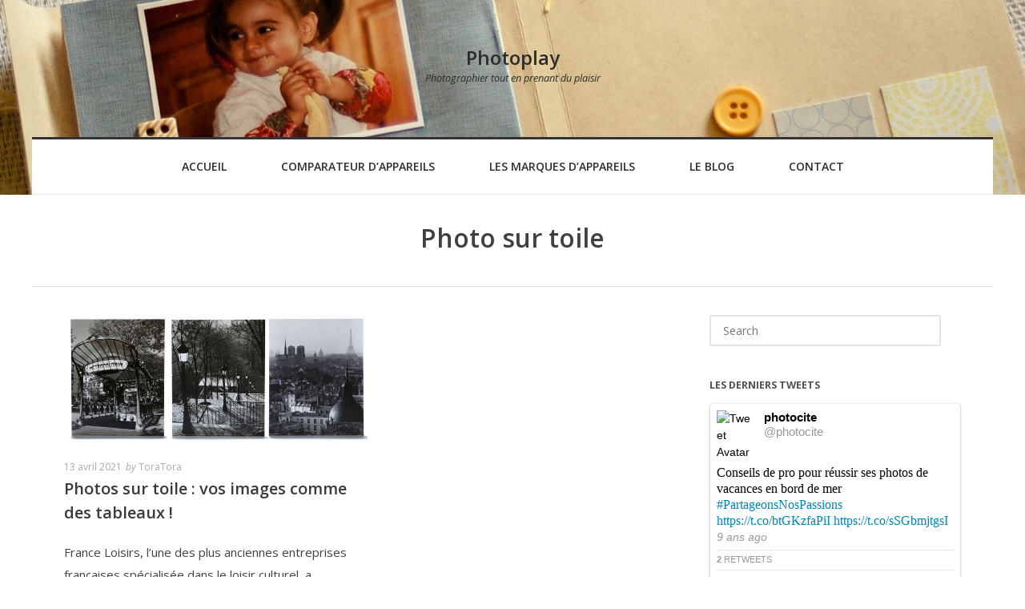

--- FILE ---
content_type: text/html; charset=UTF-8
request_url: https://photoplay.fr/category/photo-sur-toile/
body_size: 10021
content:
<!DOCTYPE html>
<html lang="fr-FR" class="no-js">
<head>
	<meta charset="UTF-8" />
	<meta name="viewport" content="width=device-width, initial-scale=1" />

	<link rel="profile" href="https://gmpg.org/xfn/11" />
	<link rel="pingback" href="https://photoplay.fr/xmlrpc.php" />

<meta name='robots' content='index, follow, max-image-preview:large, max-snippet:-1, max-video-preview:-1' />

<!-- Google Tag Manager for WordPress by gtm4wp.com -->
<script data-cfasync="false" data-pagespeed-no-defer type="text/javascript">//<![CDATA[
	var gtm4wp_datalayer_name = "dataLayer";
	var dataLayer = dataLayer || [];
//]]>
</script>
<!-- End Google Tag Manager for WordPress by gtm4wp.com -->
	<!-- This site is optimized with the Yoast SEO plugin v17.3 - https://yoast.com/wordpress/plugins/seo/ -->
	<title>Photo sur toile - Photoplay</title>
	<link rel="canonical" href="https://photoplay.fr/category/photo-sur-toile/" />
	<meta property="og:locale" content="fr_FR" />
	<meta property="og:type" content="article" />
	<meta property="og:title" content="Photo sur toile - Photoplay" />
	<meta property="og:url" content="https://photoplay.fr/category/photo-sur-toile/" />
	<meta property="og:site_name" content="Photoplay" />
	<meta name="twitter:card" content="summary" />
	<script type="application/ld+json" class="yoast-schema-graph">{"@context":"https://schema.org","@graph":[{"@type":"WebSite","@id":"https://photoplay.fr/#website","url":"https://photoplay.fr/","name":"Photoplay","description":"Photographier tout en prenant du plaisir","potentialAction":[{"@type":"SearchAction","target":{"@type":"EntryPoint","urlTemplate":"https://photoplay.fr/?s={search_term_string}"},"query-input":"required name=search_term_string"}],"inLanguage":"fr-FR"},{"@type":"CollectionPage","@id":"https://photoplay.fr/category/photo-sur-toile/#webpage","url":"https://photoplay.fr/category/photo-sur-toile/","name":"Photo sur toile - Photoplay","isPartOf":{"@id":"https://photoplay.fr/#website"},"breadcrumb":{"@id":"https://photoplay.fr/category/photo-sur-toile/#breadcrumb"},"inLanguage":"fr-FR","potentialAction":[{"@type":"ReadAction","target":["https://photoplay.fr/category/photo-sur-toile/"]}]},{"@type":"BreadcrumbList","@id":"https://photoplay.fr/category/photo-sur-toile/#breadcrumb","itemListElement":[{"@type":"ListItem","position":1,"name":"Accueil","item":"https://photoplay.fr/"},{"@type":"ListItem","position":2,"name":"Photo sur toile"}]}]}</script>
	<!-- / Yoast SEO plugin. -->


<link rel='dns-prefetch' href='//fonts.googleapis.com' />
<link rel='dns-prefetch' href='//s.w.org' />
<link rel="alternate" type="application/rss+xml" title="Photoplay &raquo; Flux" href="https://photoplay.fr/feed/" />
<link rel="alternate" type="application/rss+xml" title="Photoplay &raquo; Flux des commentaires" href="https://photoplay.fr/comments/feed/" />
<link rel="alternate" type="application/rss+xml" title="Photoplay &raquo; Flux de la catégorie Photo sur toile" href="https://photoplay.fr/category/photo-sur-toile/feed/" />
		<script type="text/javascript">
			window._wpemojiSettings = {"baseUrl":"https:\/\/s.w.org\/images\/core\/emoji\/13.1.0\/72x72\/","ext":".png","svgUrl":"https:\/\/s.w.org\/images\/core\/emoji\/13.1.0\/svg\/","svgExt":".svg","source":{"concatemoji":"https:\/\/photoplay.fr\/wp-includes\/js\/wp-emoji-release.min.js?ver=5.8.12"}};
			!function(e,a,t){var n,r,o,i=a.createElement("canvas"),p=i.getContext&&i.getContext("2d");function s(e,t){var a=String.fromCharCode;p.clearRect(0,0,i.width,i.height),p.fillText(a.apply(this,e),0,0);e=i.toDataURL();return p.clearRect(0,0,i.width,i.height),p.fillText(a.apply(this,t),0,0),e===i.toDataURL()}function c(e){var t=a.createElement("script");t.src=e,t.defer=t.type="text/javascript",a.getElementsByTagName("head")[0].appendChild(t)}for(o=Array("flag","emoji"),t.supports={everything:!0,everythingExceptFlag:!0},r=0;r<o.length;r++)t.supports[o[r]]=function(e){if(!p||!p.fillText)return!1;switch(p.textBaseline="top",p.font="600 32px Arial",e){case"flag":return s([127987,65039,8205,9895,65039],[127987,65039,8203,9895,65039])?!1:!s([55356,56826,55356,56819],[55356,56826,8203,55356,56819])&&!s([55356,57332,56128,56423,56128,56418,56128,56421,56128,56430,56128,56423,56128,56447],[55356,57332,8203,56128,56423,8203,56128,56418,8203,56128,56421,8203,56128,56430,8203,56128,56423,8203,56128,56447]);case"emoji":return!s([10084,65039,8205,55357,56613],[10084,65039,8203,55357,56613])}return!1}(o[r]),t.supports.everything=t.supports.everything&&t.supports[o[r]],"flag"!==o[r]&&(t.supports.everythingExceptFlag=t.supports.everythingExceptFlag&&t.supports[o[r]]);t.supports.everythingExceptFlag=t.supports.everythingExceptFlag&&!t.supports.flag,t.DOMReady=!1,t.readyCallback=function(){t.DOMReady=!0},t.supports.everything||(n=function(){t.readyCallback()},a.addEventListener?(a.addEventListener("DOMContentLoaded",n,!1),e.addEventListener("load",n,!1)):(e.attachEvent("onload",n),a.attachEvent("onreadystatechange",function(){"complete"===a.readyState&&t.readyCallback()})),(n=t.source||{}).concatemoji?c(n.concatemoji):n.wpemoji&&n.twemoji&&(c(n.twemoji),c(n.wpemoji)))}(window,document,window._wpemojiSettings);
		</script>
		<style type="text/css">
img.wp-smiley,
img.emoji {
	display: inline !important;
	border: none !important;
	box-shadow: none !important;
	height: 1em !important;
	width: 1em !important;
	margin: 0 .07em !important;
	vertical-align: -0.1em !important;
	background: none !important;
	padding: 0 !important;
}
</style>
	<link rel='stylesheet' id='wp-block-library-css'  href='https://photoplay.fr/wp-includes/css/dist/block-library/style.min.css?ver=5.8.12' type='text/css' media='all' />
<link rel='stylesheet' id='titan-adminbar-styles-css'  href='https://photoplay.fr/wp-content/plugins/anti-spam/assets/css/admin-bar.css?ver=7.2.8' type='text/css' media='all' />
<link rel='stylesheet' id='contact-form-7-css'  href='https://photoplay.fr/wp-content/plugins/contact-form-7/includes/css/styles.css?ver=5.4.2' type='text/css' media='all' />
<link rel='stylesheet' id='juiz_sps_styles-css'  href='https://photoplay.fr/wp-content/plugins/juiz-social-post-sharer/skins/7/style.min.css?ver=2.1.2' type='text/css' media='all' />
<link rel='stylesheet' id='juiz_sps_modal_styles-css'  href='https://photoplay.fr/wp-content/plugins/juiz-social-post-sharer/assets/css/juiz-social-post-sharer-modal.min.css?ver=2.1.2' type='text/css' media="print" onload="this.onload=null;this.media='all'" /><noscript><link rel="stylesheet" media="all" href="https://photoplay.fr/wp-content/plugins/juiz-social-post-sharer/assets/css/juiz-social-post-sharer-modal.min.css?ver=2.1.2"></noscript>
<link rel='stylesheet' id='photoline-style-css'  href='https://photoplay.fr/wp-content/themes/photoline-lite/style.css?ver=5.8.12' type='text/css' media='all' />
<link rel='stylesheet' id='photoline-fonts-css'  href='//fonts.googleapis.com/css?family=Open+Sans%3A300italic%2C400italic%2C700italic%2C400%2C600%2C700%2C300&#038;subset=latin%2Ccyrillic' type='text/css' media='all' />
<link rel='stylesheet' id='font-genericons-css'  href='https://photoplay.fr/wp-content/themes/photoline-lite/genericons/genericons.css?v=3.4&#038;ver=5.8.12' type='text/css' media='all' />
<link rel='stylesheet' id='font-awesome-css'  href='https://photoplay.fr/wp-content/themes/photoline-lite/font-awesome/css/font-awesome.min.css?v=4.4&#038;ver=5.8.12' type='text/css' media='all' />
<link rel='stylesheet' id='style-flexslider-css'  href='https://photoplay.fr/wp-content/themes/photoline-lite/css/flexslider.css?v=25062015&#038;ver=5.8.12' type='text/css' media='all' />
<link rel='stylesheet' id='style-prettyPhoto-css'  href='https://photoplay.fr/wp-content/themes/photoline-lite/css/prettyPhoto.css?v=25062015&#038;ver=5.8.12' type='text/css' media='all' />
<link rel='stylesheet' id='wptt_front-css'  href='https://photoplay.fr/wp-content/plugins/wp-twitter-feeds/controller/../css/admin_style.min.css?ver=5.8.12' type='text/css' media='all' />
<script type='text/javascript' src='https://photoplay.fr/wp-includes/js/jquery/jquery.min.js?ver=3.6.0' id='jquery-core-js'></script>
<script type='text/javascript' src='https://photoplay.fr/wp-includes/js/jquery/jquery-migrate.min.js?ver=3.3.2' id='jquery-migrate-js'></script>
<!--[if lt IE 9]>
<script type='text/javascript' src='https://photoplay.fr/wp-content/themes/photoline-lite/js/html5.js?ver=3.7.0' id='photoline-html5-js'></script>
<![endif]-->
<link rel="https://api.w.org/" href="https://photoplay.fr/wp-json/" /><link rel="alternate" type="application/json" href="https://photoplay.fr/wp-json/wp/v2/categories/54" /><link rel="EditURI" type="application/rsd+xml" title="RSD" href="https://photoplay.fr/xmlrpc.php?rsd" />
<link rel="wlwmanifest" type="application/wlwmanifest+xml" href="https://photoplay.fr/wp-includes/wlwmanifest.xml" /> 
<meta name="generator" content="WordPress 5.8.12" />

<!-- Google Tag Manager for WordPress by gtm4wp.com -->
<script data-cfasync="false" data-pagespeed-no-defer type="text/javascript">//<![CDATA[
	var dataLayer_content = {"pagePostType":"post","pagePostType2":"category-post","pageCategory":["photo-sur-toile"]};
	dataLayer.push( dataLayer_content );//]]>
</script>
<script data-cfasync="false">//<![CDATA[
(function(w,d,s,l,i){w[l]=w[l]||[];w[l].push({'gtm.start':
new Date().getTime(),event:'gtm.js'});var f=d.getElementsByTagName(s)[0],
j=d.createElement(s),dl=l!='dataLayer'?'&l='+l:'';j.async=true;j.src=
'//www.googletagmanager.com/gtm.'+'js?id='+i+dl;f.parentNode.insertBefore(j,f);
})(window,document,'script','dataLayer','GTM-WJWN96W');//]]>
</script>
<!-- End Google Tag Manager -->
<!-- End Google Tag Manager for WordPress by gtm4wp.com -->    <style type="text/css">
body { color: #404040; }
.entry-header p { color: #333333; }
.blog-widget .textwidget p:after, .no-sidebar .format-standard h1.page-title:after { background-color: #333333; }
button,
html input[type="button"],
input[type="reset"],
input[type="submit"] { background: #000; }
button:hover,
html input[type="button"]:hover,
input[type="reset"]:hover,
input[type="submit"]:hover { background: #000; }
        .site-content a, #home-tagline h1, cite { color: #000; }
        #content a:hover, .site-content a:hover, .site-footer a:hover { color: #000; }

        .main-navigation { background: #FFF; }

        .hero { background: rgba(255, 255, 255, 0.9); }



.main-navigation li a { color: #2d2d2d; }
.main-navigation li a:hover  { color: #CCC; }
.main-navigation, .footer-border { border-top-color: #333; }
.page-header, .single .entry-content, #colophon.wrap { border-color: #DDD; }


h1.page-title { color: ; }
.site-content .entry-meta, .comment-metadata, .comments-area .reply:before, label { color: #aaaaaa; }
.site-footer, .site-footer a { color: #333; }
.site-footer { background: #FFF; }
	.nav-menu li:hover,
	.nav-menu li.sfHover,
	.nav-menuu a:focus,
	.nav-menu a:hover, 
	.nav-menu a:active,
.main-navigation li ul li a:hover  { background: #F2F2F2; }
	.nav-menu .current_page_item a,
	.nav-menu .current-post-ancestor a,
	.nav-menu .current-menu-item a { background: #000; }
    </style>
    <!-- Matomo -->
<script type="text/javascript">
  var _paq = _paq || [];
  /* tracker methods like "setCustomDimension" should be called before "trackPageView" */
  _paq.push(['trackPageView']);
  _paq.push(['enableLinkTracking']);
  (function() {
    var u="//matomo.sytes.fr/";
    _paq.push(['setTrackerUrl', u+'piwik.php']);
    _paq.push(['setSiteId', '12']);
    var d=document, g=d.createElement('script'), s=d.getElementsByTagName('script')[0];
    g.type='text/javascript'; g.async=true; g.defer=true; g.src=u+'piwik.js'; s.parentNode.insertBefore(g,s);
  })();
</script>
<!-- End Matomo Code -->

</head>

<body data-rsssl=1 class="archive category category-photo-sur-toile category-54 colgrid group-blog">
	<div class="out-wrap"style="background:#FFF url(https://photoplay.fr/wp-content/uploads/2015/09/cropped-back-album-photo1.jpg) no-repeat 50%; background-size: cover;">
				<div id="wrap-header" class="wrap hfeed site">
			<header id="masthead" class="site-header" role="banner">
				<div class="site-branding clearfix">
					

<div id="logo">


			<div class="title-group">
		<h1 class="site-title"><a href="https://photoplay.fr/" rel="home" style="color:#2d2d2d">
		Photoplay		</a></h1>
		<h2 class="site-description" style="color:#2d2d2d">Photographier tout en prenant du plaisir</h2>
	</div>
		

</div><!--#logo-->				</div><!--site-branding-->
				

		<nav id="site-navigation" class="main-navigation" role="navigation">
			<h1 class="menu-toggle"><span class="screen-reader-text">Menu</span></h1>
<div class="menu-main"><ul id="menu-menu" class="nav-menu"><li id="menu-item-12" class="menu-item menu-item-type-custom menu-item-object-custom menu-item-home menu-item-12"><a href="https://photoplay.fr">Accueil</a></li>
<li id="menu-item-9" class="menu-item menu-item-type-taxonomy menu-item-object-category menu-item-9"><a href="https://photoplay.fr/category/comparateur-dappareils/">Comparateur d&rsquo;appareils</a></li>
<li id="menu-item-11" class="menu-item menu-item-type-taxonomy menu-item-object-category menu-item-11"><a href="https://photoplay.fr/category/les-marques-dappareils/">Les marques d&rsquo;appareils</a></li>
<li id="menu-item-10" class="menu-item menu-item-type-taxonomy menu-item-object-category menu-item-10"><a href="https://photoplay.fr/category/le-blog/">Le blog</a></li>
<li id="menu-item-15" class="menu-item menu-item-type-post_type menu-item-object-page menu-item-15"><a href="https://photoplay.fr/contact/">Contact</a></li>
</ul></div>
		</nav>
			</header>
		</div><!-- #wrap-header -->
	</div><!-- .out-wrap -->


<header class="page-header wrap">


		<h1 class="page-title">

		Photo sur toile
		</h1>
		

</header>
<div id="wrap-content" class="wrap clearfix">
	<div id="content" class="site-content">			

	<div id="primary" class="content-area">
		<main id="main" class="site-main" role="main">
			<div class="grid2">


	
		
<article id="post-559" class="post-559 post type-post status-publish format-standard has-post-thumbnail hentry category-photo-sur-toile col">
<div class="entry-content">
			<div class="entry-thumbnail"><a href="https://photoplay.fr/2021/04/13/photos-sur-toile-vos-images-comme-des-tableaux/"><img width="736" height="331" src="https://photoplay.fr/wp-content/uploads/2021/04/poster-xxl-2.jpg" class="attachment-photoline-aside size-photoline-aside wp-post-image" alt="" loading="lazy" srcset="https://photoplay.fr/wp-content/uploads/2021/04/poster-xxl-2.jpg 736w, https://photoplay.fr/wp-content/uploads/2021/04/poster-xxl-2-300x135.jpg 300w" sizes="(max-width: 736px) 100vw, 736px" /></a></div>
			<span class="entry-meta"><span class="posted-on"><a href="https://photoplay.fr/2021/04/13/photos-sur-toile-vos-images-comme-des-tableaux/" rel="bookmark"><time class="entry-date published" datetime="2021-04-13T16:47:37+01:00">13 avril 2021</time></a></span><span class="byline"> <i>by</i> <span class="author vcard"><a class="url fn n" href="https://photoplay.fr/author/toratora/">ToraTora</a></span></span></span>
			<h1 class="entry-title">
				<a href="https://photoplay.fr/2021/04/13/photos-sur-toile-vos-images-comme-des-tableaux/" rel="bookmark">Photos sur toile : vos images comme des tableaux !</a>
			</h1>

					France Loisirs, l’une des plus anciennes entreprises françaises spécialisée dans le loisir culturel, a développé Photocité, service photo expert en traitement d’images numériques. En collaboration avec le laboratoire CEWE, reconnu pour son…<br><a class="read-more" href="https://photoplay.fr/2021/04/13/photos-sur-toile-vos-images-comme-des-tableaux/" title="read more">read more</a>		
</div><!-- .entry-content -->
</article><!-- #post-## -->
	


			</div><!--.grid -->
		</main><!-- #main -->

<div class="clearfix"></div>


</div><!-- #primary -->
	<div id="secondary" class="widget-area" role="complementary">

		<!-- HOOK-Sidebar -->

		<aside id="search-2" class="widget widget_search"><form role="search" method="get" class="search-form" action="https://photoplay.fr/">
	<label>
		<span class="screen-reader-text">Search for:</span>
		<input type="search" class="search-field" placeholder="Search" value="" name="s">
	</label>
	<input type="submit" class="search-submit" value="Search">
</form>
</aside><aside id="wptt_twittertweets-2" class="widget TwitterTweets"><p class="widget-title">Les derniers tweets</p><style>
				.fetched_tweets.light > li{border-color: rgb(238, 238, 238) rgb(221, 221, 221) rgb(187, 187, 187);
				border-width: 1px;
				border-style: solid;}
				.fetched_tweets.dark > li{
				border-color: #444;
				border-width: 1px;
				border-style: solid;}</style>			

<ul class="fetched_tweets light">
	
			    
			        <li class="tweets_avatar">
			        	<div class="tweet_wrap"><div class="wdtf-user-card ltr"><img width="45px" height="45px"src="//pbs.twimg.com/profile_images/718084106786103296/_sy1Pev8_normal.jpg" alt="Tweet Avatar" class=""/><div class="wdtf-screen-name"><span class="screen_name">photocite</span><br><a href="https://twitter.com/photocite" target="_blank" dir="ltr">@photocite</a></div><div class="clear"></div></div>			       		<div class="tweet_data">
			        	Conseils de pro pour réussir ses photos de vacances en bord de mer <a href="https://twitter.com/search?q=%23PartageonsNosPassions" target="_blank" rel="nofollow">#PartageonsNosPassions</a> <a href="https://t.co/btGKzfaPiI" target="_blank" rel="nofollow">https://t.co/btGKzfaPiI</a> <a href="https://t.co/sSGbmjtgsI" target="_blank" rel="nofollow">https://t.co/sSGbmjtgsI</a>			        	</div>
			            <br/>
			            <div class="clear"></div>
			            <div class="times">
			            <em>
			            
						<a href="https://www.twitter.com/photocite" target="_blank" title="Follow photocite on Twitter [Opens new window]">
							9 ans ago							</a>
			            </em>
			            </div>
						       
<div class="tweets-intent-data">
<span class="stats-narrow customisable-border"><span class="stats" data-scribe="component:stats">
   <a href="https://twitter.com/photocite/statuses/761155226783055873" title="View Tweet on Twitter" data-scribe="element:favorite_count" target="_blank">
    <span class="stats-favorites">
      <strong>2</strong> retweets    </span>
  </a>
    
</span>
</span>
<div class="clear"></div>
<div class="seperator_wpltf"></div>
      <ul class="tweet-actions " role="menu" >
  <li><a href="https://twitter.com/intent/tweet?in_reply_to=761155226783055873" data-lang="en" class="in-reply-to" title="Reply" target="_blank"><span aria-hidden="true" data-icon="&#xf079;" style="color:#999999;"></span></a></li>
  <li><a href="https://twitter.com/intent/retweet?tweet_id=761155226783055873" data-lang="en" class="retweet" title="Retweet" target="_blank"><span aria-hidden="true" data-icon="&#xf112;" style="color:#999999;"></span></a></li>
  <li><a href="https://twitter.com/intent/favorite?tweet_id=761155226783055873" data-lang="en" class="favorite" title="Favorite" target="_blank"><span aria-hidden="true" data-icon="&#xf005;" style="color:#999999;"></span></a></li>
</ul>
    </div>
												<div class="clear"></div>
</div><div class="clear"></div>
			        </li>
			    
			        <li class="tweets_avatar">
			        	<div class="tweet_wrap"><div class="wdtf-user-card ltr"><img width="45px" height="45px"src="//pbs.twimg.com/profile_images/718084106786103296/_sy1Pev8_normal.jpg" alt="Tweet Avatar" class=""/><div class="wdtf-screen-name"><span class="screen_name">photocite</span><br><a href="https://twitter.com/photocite" target="_blank" dir="ltr">@photocite</a></div><div class="clear"></div></div>			       		<div class="tweet_data">
			        	Et vous, vous le passez où votre été ? <a href="https://t.co/UQVZy3rltj" target="_blank" rel="nofollow">https://t.co/UQVZy3rltj</a>			        	</div>
			            <br/>
			            <div class="clear"></div>
			            <div class="times">
			            <em>
			            
						<a href="https://www.twitter.com/photocite" target="_blank" title="Follow photocite on Twitter [Opens new window]">
							9 ans ago							</a>
			            </em>
			            </div>
						       
<div class="tweets-intent-data">
<span class="stats-narrow customisable-border"><span class="stats" data-scribe="component:stats">
   <a href="https://twitter.com/photocite/statuses/759660111631704065" title="View Tweet on Twitter" data-scribe="element:favorite_count" target="_blank">
    <span class="stats-favorites">
      <strong>1</strong> retweet    </span>
  </a>
    
</span>
</span>
<div class="clear"></div>
<div class="seperator_wpltf"></div>
      <ul class="tweet-actions " role="menu" >
  <li><a href="https://twitter.com/intent/tweet?in_reply_to=759660111631704065" data-lang="en" class="in-reply-to" title="Reply" target="_blank"><span aria-hidden="true" data-icon="&#xf079;" style="color:#999999;"></span></a></li>
  <li><a href="https://twitter.com/intent/retweet?tweet_id=759660111631704065" data-lang="en" class="retweet" title="Retweet" target="_blank"><span aria-hidden="true" data-icon="&#xf112;" style="color:#999999;"></span></a></li>
  <li><a href="https://twitter.com/intent/favorite?tweet_id=759660111631704065" data-lang="en" class="favorite" title="Favorite" target="_blank"><span aria-hidden="true" data-icon="&#xf005;" style="color:#999999;"></span></a></li>
</ul>
    </div>
												<div class="clear"></div>
</div><div class="clear"></div>
			        </li>
			    
			        <li class="tweets_avatar">
			        	<div class="tweet_wrap"><div class="wdtf-user-card ltr"><img width="45px" height="45px"src="//pbs.twimg.com/profile_images/718084106786103296/_sy1Pev8_normal.jpg" alt="Tweet Avatar" class=""/><div class="wdtf-screen-name"><span class="screen_name">photocite</span><br><a href="https://twitter.com/photocite" target="_blank" dir="ltr">@photocite</a></div><div class="clear"></div></div>			       		<div class="tweet_data">
			        	<a href="https://twitter.com/search?q=%23JeuDuWeekend" target="_blank" rel="nofollow">#JeuDuWeekend</a> à qui aimeriez-vous offrir un tirage Rétro-Prints ? RDV sur Facebook ! <a href="https://t.co/kzLlJ9MLfm" target="_blank" rel="nofollow">https://t.co/kzLlJ9MLfm</a>			        	</div>
			            <br/>
			            <div class="clear"></div>
			            <div class="times">
			            <em>
			            
						<a href="https://www.twitter.com/photocite" target="_blank" title="Follow photocite on Twitter [Opens new window]">
							9 ans ago							</a>
			            </em>
			            </div>
						       
<div class="tweets-intent-data">
<span class="stats-narrow customisable-border"><span class="stats" data-scribe="component:stats">
   <a href="https://twitter.com/photocite/statuses/759056150687993857" title="View Tweet on Twitter" data-scribe="element:favorite_count" target="_blank">
    <span class="stats-favorites">
      <strong>1</strong> retweet    </span>
  </a>
    
</span>
</span>
<div class="clear"></div>
<div class="seperator_wpltf"></div>
      <ul class="tweet-actions " role="menu" >
  <li><a href="https://twitter.com/intent/tweet?in_reply_to=759056150687993857" data-lang="en" class="in-reply-to" title="Reply" target="_blank"><span aria-hidden="true" data-icon="&#xf079;" style="color:#999999;"></span></a></li>
  <li><a href="https://twitter.com/intent/retweet?tweet_id=759056150687993857" data-lang="en" class="retweet" title="Retweet" target="_blank"><span aria-hidden="true" data-icon="&#xf112;" style="color:#999999;"></span></a></li>
  <li><a href="https://twitter.com/intent/favorite?tweet_id=759056150687993857" data-lang="en" class="favorite" title="Favorite" target="_blank"><span aria-hidden="true" data-icon="&#xf005;" style="color:#999999;"></span></a></li>
</ul>
    </div>
												<div class="clear"></div>
</div><div class="clear"></div>
			        </li>
			    
						</ul>
			
			</aside>
		<aside id="recent-posts-2" class="widget widget_recent_entries">
		<p class="widget-title">Les derniers articles</p>
		<ul>
											<li>
					<a href="https://photoplay.fr/2021/08/27/comment-bien-preparer-son-shooting-photo-de-grossesse/">Comment bien préparer son shooting photo de grossesse ?</a>
									</li>
											<li>
					<a href="https://photoplay.fr/2021/08/03/comment-creer-un-portfolio-avec-toutes-vos-photographies/">Comment créer un portfolio avec toutes vos photographies ?</a>
									</li>
											<li>
					<a href="https://photoplay.fr/2021/04/13/photos-de-mariage-comment-choisir-son-photographe/">Photos de mariage: Comment choisir son photographe?</a>
									</li>
											<li>
					<a href="https://photoplay.fr/2021/04/13/engager-un-photographe-pour-couvrir-un-evenement-dentreprise/">Engager un photographe pour couvrir un événement d&rsquo;entreprise</a>
									</li>
											<li>
					<a href="https://photoplay.fr/2021/04/13/photos-de-naissance-quelques-conseils-a-retenir/">Photos de naissance : quelques conseils à retenir</a>
									</li>
					</ul>

		</aside><aside id="categories-2" class="widget widget_categories"><p class="widget-title">Catégories</p>
			<ul>
					<li class="cat-item cat-item-22"><a href="https://photoplay.fr/category/anciennes-methodes-graphiques/">Anciennes méthodes graphiques</a>
</li>
	<li class="cat-item cat-item-10"><a href="https://photoplay.fr/category/apprendre-la-photo/">Apprendre la photo</a>
</li>
	<li class="cat-item cat-item-51"><a href="https://photoplay.fr/category/art-de-la-photographie/">Art de la photographie</a>
</li>
	<li class="cat-item cat-item-45"><a href="https://photoplay.fr/category/cadeaux-photos/">Cadeaux photos</a>
</li>
	<li class="cat-item cat-item-46"><a href="https://photoplay.fr/category/cadeaux-photos/calendrier/">Calendrier</a>
</li>
	<li class="cat-item cat-item-44"><a href="https://photoplay.fr/category/calendrier-photo/">Calendrier photo</a>
</li>
	<li class="cat-item cat-item-19"><a href="https://photoplay.fr/category/chapitre-i-conseils-realisation-photo/">Chapître I : Conseils réalisation photo</a>
</li>
	<li class="cat-item cat-item-18"><a href="https://photoplay.fr/category/chapitre-ii-impressions-photo/">Chapître II : Impressions photo</a>
</li>
	<li class="cat-item cat-item-20"><a href="https://photoplay.fr/category/chapitre-iii-developpement-photo/">Chapitre III &#8211; Développement photo</a>
</li>
	<li class="cat-item cat-item-2"><a href="https://photoplay.fr/category/comparateur-dappareils/">Comparateur d&#039;appareils</a>
</li>
	<li class="cat-item cat-item-62"><a href="https://photoplay.fr/category/concours-photo/">Concours photo</a>
</li>
	<li class="cat-item cat-item-67"><a href="https://photoplay.fr/category/apprendre-la-photo/contraste-et-couleurs/">Contraste et couleurs</a>
</li>
	<li class="cat-item cat-item-34"><a href="https://photoplay.fr/category/creation-livre-photo/">creation livre photo</a>
</li>
	<li class="cat-item cat-item-63"><a href="https://photoplay.fr/category/apprendre-la-photo/creativite/">Créativité</a>
</li>
	<li class="cat-item cat-item-41"><a href="https://photoplay.fr/category/do-it-yourself/">Do it yourself</a>
</li>
	<li class="cat-item cat-item-65"><a href="https://photoplay.fr/category/apprendre-la-photo/exemples-de-developpement-numerique/">Exemples de développement numérique</a>
</li>
	<li class="cat-item cat-item-64"><a href="https://photoplay.fr/category/apprendre-la-photo/exposition/">Exposition</a>
</li>
	<li class="cat-item cat-item-56"><a href="https://photoplay.fr/category/faire-part/">Faire-part</a>
</li>
	<li class="cat-item cat-item-26"><a href="https://photoplay.fr/category/nouvelles-methodes-graphiques/filtres-photo/">Filtres photo</a>
</li>
	<li class="cat-item cat-item-53"><a href="https://photoplay.fr/category/idee-decoration/">Idée décoration</a>
</li>
	<li class="cat-item cat-item-38"><a href="https://photoplay.fr/category/idees-cadeaux-photo/">Idées cadeaux photo</a>
</li>
	<li class="cat-item cat-item-48"><a href="https://photoplay.fr/category/impression-photo/">Impression photo</a>
</li>
	<li class="cat-item cat-item-16"><a href="https://photoplay.fr/category/internet/">Internet</a>
</li>
	<li class="cat-item cat-item-4"><a href="https://photoplay.fr/category/le-blog/">Le blog</a>
</li>
	<li class="cat-item cat-item-52"><a href="https://photoplay.fr/category/le-developpement-photo/">Le développement photo</a>
</li>
	<li class="cat-item cat-item-3"><a href="https://photoplay.fr/category/les-marques-dappareils/">Les marques d&#039;appareils</a>
</li>
	<li class="cat-item cat-item-47"><a href="https://photoplay.fr/category/livre-photo/">Livre photo</a>
</li>
	<li class="cat-item cat-item-37"><a href="https://photoplay.fr/category/logiciel-image/">logiciel image</a>
</li>
	<li class="cat-item cat-item-39"><a href="https://photoplay.fr/category/logiciel-musique/">logiciel musique</a>
</li>
	<li class="cat-item cat-item-30"><a href="https://photoplay.fr/category/logiciel-photo-gratuit/">Logiciel Photo Gratuit</a>
</li>
	<li class="cat-item cat-item-21"><a href="https://photoplay.fr/category/logiciels-pao/">Logiciels PAO</a>
</li>
	<li class="cat-item cat-item-59"><a href="https://photoplay.fr/category/materiel-photo/">Matériel photo</a>
</li>
	<li class="cat-item cat-item-49"><a href="https://photoplay.fr/category/moment-photo/">Moment photo</a>
</li>
	<li class="cat-item cat-item-66"><a href="https://photoplay.fr/category/apprendre-la-photo/nettete/">Netteté</a>
</li>
	<li class="cat-item cat-item-1"><a href="https://photoplay.fr/category/non-classe/">Non classé</a>
</li>
	<li class="cat-item cat-item-28"><a href="https://photoplay.fr/category/nos-partenaires/">Nos partenaires</a>
</li>
	<li class="cat-item cat-item-24"><a href="https://photoplay.fr/category/nouvelles-methodes-graphiques/">Nouvelles méthodes graphiques</a>
</li>
	<li class="cat-item cat-item-61"><a href="https://photoplay.fr/category/apprendre-la-photo/par-ou-commencer-le-guide-des-photographes-debutants/">Par où commencer ? Le guide des photographes débutants</a>
</li>
	<li class="cat-item cat-item-57"><a href="https://photoplay.fr/category/photo-dinterieur/">Photo d&#039;intérieur</a>
</li>
	<li class="cat-item cat-item-27"><a href="https://photoplay.fr/category/anciennes-methodes-graphiques/photo-noir-et-blanc/">Photo noir et blanc</a>
</li>
	<li class="cat-item cat-item-54 current-cat"><a aria-current="page" href="https://photoplay.fr/category/photo-sur-toile/">Photo sur toile</a>
</li>
	<li class="cat-item cat-item-23"><a href="https://photoplay.fr/category/anciennes-methodes-graphiques/photo-vintage/">Photo vintage</a>
</li>
	<li class="cat-item cat-item-50"><a href="https://photoplay.fr/category/photo-voyage/">Photo voyage</a>
</li>
	<li class="cat-item cat-item-31"><a href="https://photoplay.fr/category/photofunia/">Photofunia</a>
</li>
	<li class="cat-item cat-item-40"><a href="https://photoplay.fr/category/photos-dinterieur/">Photos d&#039;intérieur</a>
</li>
	<li class="cat-item cat-item-42"><a href="https://photoplay.fr/category/photos-mariage/">photos mariage</a>
</li>
	<li class="cat-item cat-item-25"><a href="https://photoplay.fr/category/nouvelles-methodes-graphiques/pictogrammes/">Pictogrammes</a>
</li>
	<li class="cat-item cat-item-43"><a href="https://photoplay.fr/category/apprendre-la-photo/post-traitement/">Post-traitement</a>
</li>
	<li class="cat-item cat-item-55"><a href="https://photoplay.fr/category/poster-xxl/">Poster XXL</a>
</li>
	<li class="cat-item cat-item-58"><a href="https://photoplay.fr/category/prendre-une-photo/">Prendre une photo</a>
</li>
	<li class="cat-item cat-item-32"><a href="https://photoplay.fr/category/retouche-photo/">Retouche Photo</a>
</li>
	<li class="cat-item cat-item-15"><a href="https://photoplay.fr/category/shooting-photo/">Shooting photo</a>
</li>
	<li class="cat-item cat-item-68"><a href="https://photoplay.fr/category/apprendre-la-photo/technique/">Technique</a>
</li>
	<li class="cat-item cat-item-35"><a href="https://photoplay.fr/category/technique-photo/">technique photo</a>
</li>
	<li class="cat-item cat-item-36"><a href="https://photoplay.fr/category/tirage-photos/">tirage photos</a>
</li>
	<li class="cat-item cat-item-60"><a href="https://photoplay.fr/category/traitement-des-photos/">Traitement des photos</a>
</li>
	<li class="cat-item cat-item-17"><a href="https://photoplay.fr/category/shooting-photo/voyage/">Voyage</a>
</li>
			</ul>

			</aside><aside id="tag_cloud-2" class="widget widget_tag_cloud"><p class="widget-title">Nuage de mots clés</p><div class="tagcloud"><a href="https://photoplay.fr/tag/comparateur-appareil-photo/" class="tag-cloud-link tag-link-6 tag-link-position-1" style="font-size: 8pt;" aria-label="comparateur appareil photo (1 élément)">comparateur appareil photo</a>
<a href="https://photoplay.fr/tag/conseils-debutants-pour-la-photo/" class="tag-cloud-link tag-link-11 tag-link-position-2" style="font-size: 8pt;" aria-label="conseils débutants pour la photo (1 élément)">conseils débutants pour la photo</a>
<a href="https://photoplay.fr/tag/debutant-apprendre-la-photo/" class="tag-cloud-link tag-link-12 tag-link-position-3" style="font-size: 8pt;" aria-label="débutant apprendre la photo (1 élément)">débutant apprendre la photo</a>
<a href="https://photoplay.fr/tag/marques-dappareils-photo/" class="tag-cloud-link tag-link-7 tag-link-position-4" style="font-size: 8pt;" aria-label="marques d&#039;appareils photo (1 élément)">marques d&#039;appareils photo</a>
<a href="https://photoplay.fr/tag/photo-nuit/" class="tag-cloud-link tag-link-14 tag-link-position-5" style="font-size: 8pt;" aria-label="photo nuit (1 élément)">photo nuit</a>
<a href="https://photoplay.fr/tag/photos-videos-360-degres/" class="tag-cloud-link tag-link-8 tag-link-position-6" style="font-size: 8pt;" aria-label="photos videos 360 degres (1 élément)">photos videos 360 degres</a>
<a href="https://photoplay.fr/tag/photo-voyage/" class="tag-cloud-link tag-link-13 tag-link-position-7" style="font-size: 8pt;" aria-label="photo voyage (1 élément)">photo voyage</a>
<a href="https://photoplay.fr/tag/prise-de-vue-360-degres/" class="tag-cloud-link tag-link-9 tag-link-position-8" style="font-size: 8pt;" aria-label="prise de vue 360 degres (1 élément)">prise de vue 360 degres</a></div>
</aside>	</div><!-- #secondary -->

	</div><!-- #content -->
</div><!--#wrap-content-->

<div class="out-wrap site-footer clearfix">
	<footer id="colophon" class="wrap site-footer" role="contentinfo">
		<div class="grid3 clearfix">
 				<div class="col">
					<div class="widget"><h5 class="widget-title">PhotoPlay.fr</h5>			<div class="textwidget">PhotoPlay.fr est un site dédié à l'univers de la photographie. Vous retrouverez des créations personnelles ainsi que des idées de photos complètement hors du commun sur ce site.</div>
		</div>				</div>
 				<div class="col">
					<div class="widget"><h5 class="widget-title">Plan du site</h5><div class="menu-menu-container"><ul id="menu-menu-1" class="menu"><li class="menu-item menu-item-type-custom menu-item-object-custom menu-item-home menu-item-12"><a href="https://photoplay.fr">Accueil</a></li>
<li class="menu-item menu-item-type-taxonomy menu-item-object-category menu-item-9"><a href="https://photoplay.fr/category/comparateur-dappareils/">Comparateur d&rsquo;appareils</a></li>
<li class="menu-item menu-item-type-taxonomy menu-item-object-category menu-item-11"><a href="https://photoplay.fr/category/les-marques-dappareils/">Les marques d&rsquo;appareils</a></li>
<li class="menu-item menu-item-type-taxonomy menu-item-object-category menu-item-10"><a href="https://photoplay.fr/category/le-blog/">Le blog</a></li>
<li class="menu-item menu-item-type-post_type menu-item-object-page menu-item-15"><a href="https://photoplay.fr/contact/">Contact</a></li>
</ul></div></div>				</div>
 				<div class="col">
					<div class="widget"><h5 class="widget-title">Les meilleures sites de création d&rsquo;album photo</h5>			<div class="textwidget"><li><b><a href="http://www.photocite.fr/livre-photo/">Photocité</a></b> - Site appartenant à Cewe</li><br/>
<li><b><a href="http://www.photobox.fr/boutique/livres-photo" rel="nofollow">PhotoBox</a></b> - Site appartenant à GP</li><br/>

<li><b><a href="http://www.inside360.fr/">inside 360</a></b> - Agence créatrice d'image 2.0 </li><br/></div>
		</div>				</div>
		</div><!--.grid3-->

		<div class="footer-border"></div>


		<div id="search-footer-bar">
			<form role="search" method="get" class="search-form" action="https://photoplay.fr/">
	<label>
		<span class="screen-reader-text">Search for:</span>
		<input type="search" class="search-field" placeholder="Search" value="" name="s">
	</label>
	<input type="submit" class="search-submit" value="Search">
</form>
		</div>

		<div class="site-info">
			<div class="grid2 clearfix">
 				<div class="col">
					&copy; 2026&nbsp;
					<span id="footer-copyright">
						Tous droits réservés					</span><span class="sep"> &middot; </span>
						Powered by <a href="http://wordpress.org/">WordPress</a><span class="sep"> &middot; </span>Theme by <a href="http://www.dinevthemes.com/">DinevThemes</a>				</div>
	 			<div class="col">
					<div class="search-footer">
						<a href="#search-footer-bar"><i class="fa fa-search"></i></a>
					</div>
							</div><!-- .col -->
			</div><!--grid2-->
		</div><!-- .site-info -->

		<div id="back-to-top">
			<a href="#masthead" id="scroll-up" ><i class="fa fa-chevron-up"></i></a>
            		</div>

	</footer><!-- #colophon -->
</div><!-- .out-wrap -->


<!-- Google Tag Manager (noscript) -->
<noscript><iframe src="https://www.googletagmanager.com/ns.html?id=GTM-WJWN96W"
height="0" width="0" style="display:none;visibility:hidden"></iframe></noscript>
<!-- End Google Tag Manager (noscript) --><script type='text/javascript' src='https://photoplay.fr/wp-includes/js/dist/vendor/regenerator-runtime.min.js?ver=0.13.7' id='regenerator-runtime-js'></script>
<script type='text/javascript' src='https://photoplay.fr/wp-includes/js/dist/vendor/wp-polyfill.min.js?ver=3.15.0' id='wp-polyfill-js'></script>
<script type='text/javascript' id='contact-form-7-js-extra'>
/* <![CDATA[ */
var wpcf7 = {"api":{"root":"https:\/\/photoplay.fr\/wp-json\/","namespace":"contact-form-7\/v1"},"cached":"1"};
/* ]]> */
</script>
<script type='text/javascript' src='https://photoplay.fr/wp-content/plugins/contact-form-7/includes/js/index.js?ver=5.4.2' id='contact-form-7-js'></script>
<script type='text/javascript' id='juiz_sps_scripts-js-extra'>
/* <![CDATA[ */
var jsps = {"modalLoader":"<img src=\"https:\/\/photoplay.fr\/wp-content\/plugins\/juiz-social-post-sharer\/assets\/img\/loader.svg\" height=\"22\" width=\"22\" alt=\"\">","modalEmailTitle":"Partager par e-mail","modalEmailInfo":"Promis, les e-mails ne sont pas stock\u00e9s\u00a0!","modalEmailNonce":"88c7fcd89e","clickCountNonce":"c140de27c4","getCountersNonce":"ae7fa18702","ajax_url":"https:\/\/photoplay.fr\/wp-admin\/admin-ajax.php","modalEmailName":"Votre nom","modalEmailYourEmail":"Votre e-mail","modalEmailFriendEmail":"E-mail de destinataire(s)","modalEmailMessage":"Message personnel","modalEmailOptional":"optionnel","modalEmailMsgInfo":"Un lien vers l\u2019article est ajout\u00e9 automatiquement au message.","modalEmailSubmit":"Envoyer ce post","modalRecipientNb":"1 destinataire","modalRecipientNbs":"{number} destinataires","modalEmailFooter":"Service gratuit par <a href=\"https:\/\/wordpress.org\/plugins\/juiz-social-post-sharer\/\" target=\"_blank\">Nobs \u2022 Share Plugin<\/a>","modalClose":"Fermer","modalErrorGeneric":"D\u00e9sol\u00e9 on dirait que nous avons une erreur de notre c\u00f4t\u00e9\u2026"};
/* ]]> */
</script>
<script defer type='text/javascript' src='https://photoplay.fr/wp-content/plugins/juiz-social-post-sharer/assets/js/juiz-social-post-sharer.min.js?ver=2.1.2' id='juiz_sps_scripts-js'></script>
<script type='text/javascript' src='https://photoplay.fr/wp-content/themes/photoline-lite/js/jquery.fitvids.js?ver=1.1' id='jquery-fitvids-js'></script>
<script type='text/javascript' src='https://photoplay.fr/wp-content/themes/photoline-lite/js/jquery.flexslider.min.js?ver=25062015' id='jquery-flexslider-js'></script>
<script type='text/javascript' src='https://photoplay.fr/wp-content/themes/photoline-lite/js/jquery.prettyPhoto.js?ver=1.0' id='jquery-prettyPhoto-js'></script>
<script type='text/javascript' src='https://photoplay.fr/wp-content/themes/photoline-lite/js/skip-link-focus-fix.js?ver=25062015' id='skip-link-focus-fix-js'></script>
<script type='text/javascript' src='https://photoplay.fr/wp-content/themes/photoline-lite/js/navigation.js?ver=25062015' id='photoline-navigation-js'></script>
<script type='text/javascript' src='https://photoplay.fr/wp-content/themes/photoline-lite/js/main.js?ver=1.0' id='photoline-main-js'></script>
<script type='text/javascript' src='https://photoplay.fr/wp-includes/js/wp-embed.min.js?ver=5.8.12' id='wp-embed-js'></script>

</body>
</html>
<!--
Performance optimized by W3 Total Cache. Learn more: https://www.boldgrid.com/w3-total-cache/


Served from: photoplay.fr @ 2026-01-21 03:06:42 by W3 Total Cache
-->